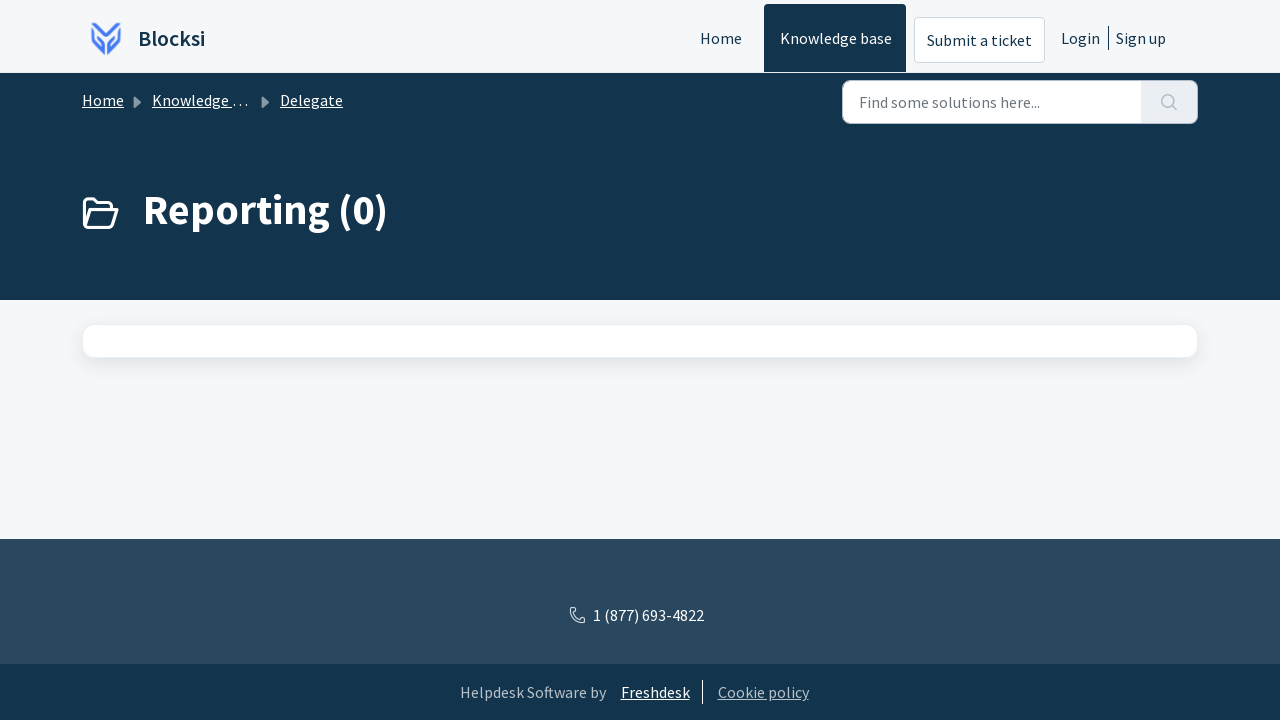

--- FILE ---
content_type: text/html; charset=utf-8
request_url: https://support.blocksi.net/support/solutions/folders/65000157642
body_size: 5141
content:
<!DOCTYPE html>
<html lang="en" data-date-format="non_us" dir="ltr">

<head>

  <meta name="csrf-param" content="authenticity_token" />
<meta name="csrf-token" content="YWSa5+x51q5KkFCZRoeFw1OzWcmg+XpO5psn4qbAA1xPUjNvorFeYa59/KlRRJ1Qn8beOXFRjnY2sa4IHeVVgw==" />

  <link rel='shortcut icon' href='https://s3.amazonaws.com/cdn.freshdesk.com/data/helpdesk/attachments/production/65015130191/fav_icon/upq09ggx_-EeehuwbIni2jV9oB1vSqayfQ.png' />

  <!-- Title for the page -->
<title> Reporting : Blocksi </title>

<!-- Meta information -->

      <meta charset="utf-8" />
      <meta http-equiv="X-UA-Compatible" content="IE=edge,chrome=1" />
      <meta name="description" content= "" />
      <meta name="author" content= "" />
       <meta property="og:title" content="Reporting" />  <meta property="og:url" content="https://support.blocksi.net/support/solutions/folders/65000157642" />  <meta property="og:image" content="https://s3.amazonaws.com/cdn.freshdesk.com/data/helpdesk/attachments/production/65015547476/logo/JmYRDUXUVAxTNz5TrY3_UijfdHfp_lgDfw.png?X-Amz-Algorithm=AWS4-HMAC-SHA256&amp;amp;X-Amz-Credential=AKIAS6FNSMY2XLZULJPI%2F20260115%2Fus-east-1%2Fs3%2Faws4_request&amp;amp;X-Amz-Date=20260115T173611Z&amp;amp;X-Amz-Expires=604800&amp;amp;X-Amz-SignedHeaders=host&amp;amp;X-Amz-Signature=cd8f21dd5597d7baa44773d5567a07ec82080c491c061f7116714081a9fca620" />  <meta property="og:site_name" content="Blocksi" />  <meta property="og:type" content="article" />  <meta name="twitter:title" content="Reporting" />  <meta name="twitter:url" content="https://support.blocksi.net/support/solutions/folders/65000157642" />  <meta name="twitter:image" content="https://s3.amazonaws.com/cdn.freshdesk.com/data/helpdesk/attachments/production/65015547476/logo/JmYRDUXUVAxTNz5TrY3_UijfdHfp_lgDfw.png?X-Amz-Algorithm=AWS4-HMAC-SHA256&amp;amp;X-Amz-Credential=AKIAS6FNSMY2XLZULJPI%2F20260115%2Fus-east-1%2Fs3%2Faws4_request&amp;amp;X-Amz-Date=20260115T173611Z&amp;amp;X-Amz-Expires=604800&amp;amp;X-Amz-SignedHeaders=host&amp;amp;X-Amz-Signature=cd8f21dd5597d7baa44773d5567a07ec82080c491c061f7116714081a9fca620" />  <meta name="twitter:card" content="summary" />  <link rel="canonical" href="https://support.blocksi.net/support/solutions/folders/65000157642" /> 

<!-- Responsive setting -->
<link rel="apple-touch-icon" href="https://s3.amazonaws.com/cdn.freshdesk.com/data/helpdesk/attachments/production/65015130191/fav_icon/upq09ggx_-EeehuwbIni2jV9oB1vSqayfQ.png" />
        <link rel="apple-touch-icon" sizes="72x72" href="https://s3.amazonaws.com/cdn.freshdesk.com/data/helpdesk/attachments/production/65015130191/fav_icon/upq09ggx_-EeehuwbIni2jV9oB1vSqayfQ.png" />
        <link rel="apple-touch-icon" sizes="114x114" href="https://s3.amazonaws.com/cdn.freshdesk.com/data/helpdesk/attachments/production/65015130191/fav_icon/upq09ggx_-EeehuwbIni2jV9oB1vSqayfQ.png" />
        <link rel="apple-touch-icon" sizes="144x144" href="https://s3.amazonaws.com/cdn.freshdesk.com/data/helpdesk/attachments/production/65015130191/fav_icon/upq09ggx_-EeehuwbIni2jV9oB1vSqayfQ.png" />
        <meta name="viewport" content="width=device-width, initial-scale=1.0, maximum-scale=5.0, user-scalable=yes" /> 

  <link rel="icon" href="https://s3.amazonaws.com/cdn.freshdesk.com/data/helpdesk/attachments/production/65015130191/fav_icon/upq09ggx_-EeehuwbIni2jV9oB1vSqayfQ.png" />

  <link rel="stylesheet" href="/assets/cdn/portal/styles/theme.css?FD003" nonce="PvnRtJR/ynyDEjxhLT7dOQ=="/>

  <style type="text/css" nonce="PvnRtJR/ynyDEjxhLT7dOQ=="> /* theme */ .portal--light {
              --fw-body-bg: #F5F7F9;
              --fw-header-bg: #F5F7F9;
              --fw-header-text-color: #12344D;
              --fw-helpcenter-bg: #12344D;
              --fw-helpcenter-text-color: #FFFFFF;
              --fw-footer-bg: #12344D;
              --fw-footer-text-color: #FFFFFF;
              --fw-tab-active-color: #12344D;
              --fw-tab-active-text-color: #FFFFFF;
              --fw-tab-hover-color: #FFFFFF;
              --fw-tab-hover-text-color: #12344D;
              --fw-btn-background: #FFFFFF;
              --fw-btn-text-color: #12344D;
              --fw-btn-primary-background: #12344D;
              --fw-btn-primary-text-color: #FFFFFF;
              --fw-baseFont: Source Sans Pro;
              --fw-textColor: #264966;
              --fw-headingsFont: Source Sans Pro;
              --fw-linkColor: #2C5CC5;
              --fw-linkColorHover: #021519;
              --fw-inputFocusRingColor: #EBEFF3;
              --fw-formInputFocusColor: #EBEFF3;
              --fw-card-bg: #FFFFFF;
              --fw-card-fg: #264966;
              --fw-card-border-color: #EBEFF3;
              --fw-nonResponsive: #F5F7F9;
              --bs-body-font-family: Source Sans Pro;
    } </style>

  <link href='https://fonts.googleapis.com/css?family=Source+Sans+Pro:regular,italic,600,700,700italic' rel='stylesheet' type='text/css' nonce='PvnRtJR/ynyDEjxhLT7dOQ=='>

  <script type="text/javascript" nonce="PvnRtJR/ynyDEjxhLT7dOQ==">
    window.cspNonce = "PvnRtJR/ynyDEjxhLT7dOQ==";
  </script>

  <script src="/assets/cdn/portal/scripts/nonce.js" nonce="PvnRtJR/ynyDEjxhLT7dOQ=="></script>

  <script src="/assets/cdn/portal/vendor.js" nonce="PvnRtJR/ynyDEjxhLT7dOQ=="></script>

  <script src="/assets/cdn/portal/scripts/head.js" nonce="PvnRtJR/ynyDEjxhLT7dOQ=="></script>

  <script type="text/javascript" nonce="PvnRtJR/ynyDEjxhLT7dOQ==">
      window.store = {};
window.store = {
  assetPath: "/assets/cdn/portal/",
  defaultLocale: "en",
  currentLocale: "en",
  currentPageName: "article_list",
  portal: {"id":65000023110,"name":"Blocksi","product_id":null},
  portalAccess: {"hasSolutions":true,"hasForums":false,"hasTickets":false,"accessCount":1},
  account: {"id":1539277,"name":"Blocksi","time_zone":"Central Time (US & Canada)","companies":[]},
  vault_service: {"url":"https://vault-service.freshworks.com/data","max_try":2,"product_name":"fd"},
  blockedExtensions: "",
  allowedExtensions: "",
  search: {"all":"/support/search","solutions":"/support/search/solutions","topics":"/support/search/topics","tickets":"/support/search/tickets"},
  portalLaunchParty: {
    enableStrictSearch: false,
    ticketFragmentsEnabled: false,
    homepageNavAccessibilityEnabled: false,
    channelIdentifierFieldsEnabled: false,
  },





    marketplace: {"token":"eyJ0eXAiOiJKV1QiLCJhbGciOiJIUzI1NiJ9.[base64].gD9ZE-3vusIcG2FMdwPQ1nsEGCFv5jgKRFh5s3W04tE","data_pipe_key":"634cd594466a52fa53c54b5b34779134","region":"us","org_domain":"blocksihelp.freshworks.com"},

  pod: "us-east-1",
  region: "US",
};
  </script>


</head>

<body class="portal portal--light  ">
  
  <header class="container-fluid px-0 fw-nav-wrapper fixed-top">
  <section class="bg-light container-fluid">
    <div class="container">
      <a  id="" href="#fw-main-content" class="visually-hidden visually-hidden-focusable p-8 my-12 btn btn-outline-primary"

>Skip to main content</a>
    </div>
  </section>

  
    <section class="container">
      <nav class="navbar navbar-expand-xl navbar-light px-0 py-8 pt-xl-4 pb-xl-0">
        

    <a class="navbar-brand d-flex align-items-center" href="https://blocksi.net">
      <img data-src="https://s3.amazonaws.com/cdn.freshdesk.com/data/helpdesk/attachments/production/65015547476/logo/JmYRDUXUVAxTNz5TrY3_UijfdHfp_lgDfw.png" loading="lazy" alt="Freshworks Logo" class="lazyload d-inline-block align-top me-4 fw-brand-logo" />
      <div class="fs-22 semi-bold fw-brand-name ms-4" title="Blocksi">Blocksi</div>
   </a>


        <button class="navbar-toggler collapsed" type="button" data-bs-toggle="collapse" data-bs-target="#navbarContent" aria-controls="navbarContent" aria-expanded="false" aria-label="Toggle navigation" id="navbarContentToggler">
  <span class="icon-bar"></span>
  <span class="icon-bar"></span>
  <span class="icon-bar"></span>
</button>

        <div class="collapse navbar-collapse" id="navbarContent">
          <ul class="navbar-nav ms-auto mt-64 mt-xl-0">
            
              <li class="nav-item ">
                <a href="/support/home" class="nav-link">
                  <span class="d-md-none icon-home"></span> Home
                </a>
              </li>
            
              <li class="nav-item active">
                <a href="/support/solutions" class="nav-link">
                  <span class="d-md-none icon-solutions"></span> Knowledge base
                </a>
              </li>
            
            <li class="nav-item no-hover">
             <a  id="" href="/support/tickets/new" class="btn fw-secondary-button"

>Submit a ticket</a>
            </li>
          </ul>
          <ul class="navbar-nav flex-row align-items-center ps-8 fw-nav-dropdown-wrapper">
            

    <li class="nav-item no-hover fw-login">
      <a  id="" href="/support/login" class="nav-link pe-8"

>Login</a>
    </li>
    
      <li class="nav-item no-hover fw-signup">
        <a  id="" href="/support/signup" class="nav-link fw-border-start ps-8"

>Sign up</a>
      </li>
    


            <li class="nav-item dropdown no-hover ms-auto">
             
            </li>
          </ul>
        </div>
      </nav>
    </section>
    <div class="nav-overlay d-none"></div>
  
</header>



<main class="fw-main-wrapper" id="fw-main-content">
    <section class="fw-sticky fw-searchbar-wrapper">
    <div class="container">
      <div class="row align-items-center py-8">
       <div class="col-md-6">
         <nav aria-label="breadcrumb">
    <ol class="breadcrumb">
        
          
            
              <li class="breadcrumb-item"><a href="/support/home">Home</a></li>
            
          
            
              <li class="breadcrumb-item"><a href="/support/solutions">Knowledge base</a></li>
            
          
            
              <li class="breadcrumb-item"><a href="/support/solutions/65000104429">Delegate</a></li>
            
          
            
              <li class="breadcrumb-item breadcrumb-active-item d-lg-none" aria-current="page">Reporting</li>
            
          
        
    </ol>
</nav>

        </div>
        <div class="col-md-4 ms-auto">
          
<form action="/support/search/solutions" id="fw-search-form" data-current-tab="solutions">
  <div class="form-group fw-search  my-0">
    <div class="input-group">
      <input type="text" class="form-control" id="searchInput" name="term" value="" placeholder="Find some solutions here..." autocomplete="off" aria-label="Find some solutions here...">
      <button class="btn px-20 input-group-text" id="btnSearch" type="submit" aria-label="Search"><span class="icon-search"></span></button>
    </div>

    <div class="visually-hidden">
      <span id="srSearchUpdateMessage" aria-live="polite"></span>
    </div>

    <div class="fw-autocomplete-wrapper box-shadow bg-light br-8 p-16 d-none">
      <div class="fw-autocomplete-header " role="tablist">
        <button class="fw-search-tab " data-tab="all" role="tab" aria-selected="false">
          All
        </button>
        
          <button class="fw-search-tab fw-active-search-tab" data-tab="solutions" role="tab" aria-selected="true">
            Articles
          </button>
        
        
        
      </div>

      <div class="fw-loading my-80 d-none"></div>

      <div class="fw-autocomplete-focus">

        <div class="fw-recent-search">
          <div class="fw-recent-title d-none row align-items-center">
            <div class="col-8 fs-20 semi-bold"><span class="icon-recent me-8"></span>Recent Searches</div>
            <div class="col-4 px-0 text-end"><button class="btn btn-link fw-clear-all">Clear all</button></div>
          </div>
          <p class="ps-32 fw-no-recent-searches mb-16 d-none">No recent searches</p>
          <ul class="fw-no-bullet fw-recent-searches mb-16 d-none"></ul>
        </div>

        <div class="fw-popular-articles-search">
          <p class="fs-20 semi-bold fw-popular-title d-none"><span class="icon-article me-8"></span> Popular Articles</p>
          <ul class="fw-no-bullet fw-popular-topics d-none"></ul>
        </div>

        <div class="fw-solutions-search-results fw-results d-none">
          <hr class="mt-24" />
          <div class="fw-solutions-search-results-title row align-items-center">
            <div class="col-8 fs-20 semi-bold"><span class="icon-article me-8"></span>Articles</div>
            <div class="col-4 px-0 text-end"><a class="btn btn-link fw-view-all fw-solutions-view-all" href="/support/search/solutions">View all</a></div>
          </div>
          <ul class="fw-no-bullet fw-search-results fw-solutions-search-results-container"></ul>
        </div>

        <div class="fw-topics-search-results fw-results d-none">
          <hr class="mt-24" />
          <div class="fw-topics-search-results-title row align-items-center">
            <div class="col-8 fs-20 semi-bold"><span class="icon-topic me-8"></span>Topics</div>
            <div class="col-4 px-0 text-end"><a class="btn btn-link fw-view-all fw-topics-view-all" href="/support/search/topics">View all</a></div>
          </div>
          <ul class="fw-no-bullet fw-search-results fw-topics-search-results-container"></ul>
        </div>

        <div class="fw-tickets-search-results fw-results d-none">
          <hr class="mt-24" />
          <div class="fw-tickets-search-results-title row align-items-center">
            <div class="col-8 fs-20 semi-bold"><span class="icon-ticket me-8"></span>Tickets</div>
            <div class="col-4 px-0 text-end"><a class="btn btn-link fw-view-all fw-tickets-view-all" href="/support/search/tickets">View all</a></div>
          </div>
          <ul class="fw-no-bullet fw-search-results fw-tickets-search-results-container"></ul>
        </div>
      </div>

      <div class="fw-autocomplete-noresults d-none text-center py-40">
        <img src="/assets/cdn/portal/images/no-results.png" class="img-fluid fw-no-results-img" alt="no results" />
        <p class="mt-24 text-secondary">Sorry! nothing found for <br /> <span id="input_term"></span></p>
      </div>
    </div>
  </div>
</form>

        </div>
      </div>
    </div>
  </section>
  <section class="container-fluid px-0 fw-page-title-wrapper">
    <div class="container">
      <div class="py-24 py-lg-60 mx-0 fw-search-meta-info g-0">
        
          <div class="fw-icon-holder pe-8">
            <span class="icon-folder"></span>
          </div>
        
        <div class="text-start">
          <h1 class="fw-page-title">Reporting (0)</h1>
          <p></p>
        </div>
      </div>
    </div>
  </section>

  <section class="container-fluid px-0 py-24">
    <div class="container">
       <div class="alert alert-with-close notice hide" id="noticeajax"></div> 
        
          <section class="row fw-category-wrapper box-shadow br-12 mx-0 g-0 bg-light">
            <ul class="fw-no-bullet fw-articles fw-section-content">
              
            </ul>
          </section>
          <section class="fw-pagination-wrapper">
  
</section>
        
    </div>
  </section>

</main>


 <footer class="container-fluid px-0">
   <section class="fw-contact-info">
     <p class="fw-contacts">
       <a  id="" href="tel:1 (877) 693-4822" class=""

><span class='icon-phone'></span><span dir='ltr'>1 (877) 693-4822</span></a>
     </p>
   </section>
   <section class="fw-credit">
     <nav class="fw-laws">
        <span class="copyright-text">Helpdesk Software by</span>
<a  id="" href="https://www.freshworks.com/freshdesk/?utm_source=portal&utm_medium=reflink&utm_campaign=portal_reflink" class="fw-branding"

    target = "_blank"

>Freshdesk</a>
        <a  id="" href="" class="cookie-link"

    data-bs-toggle = "modal"

    data-bs-target = "#portal-cookie-info"

>Cookie policy</a>

<div class="modal fade" id="portal-cookie-info" tabindex="-1" role="dialog" aria-labelledby="portal-cookie-info" aria-hidden="true">
  <div class="modal-dialog" role="document">
    <div class="modal-content">
      <div class="modal-header">
          <h3 class="cookie-header">Why we love Cookies</h3>
          <button
  type="button"
  class="btn btn-close "
  
  
    data-bs-dismiss = "modal"
  
    aria-label = "Close"
  
  >
  
</button>
      </div>
      <div class="modal-body">
        <p>We use cookies to try and give you a better experience in Freshdesk. </p>
        <p>You can learn more about what kind of cookies we use, why, and how from our <a class='privacy-link' href='https://www.freshworks.com/privacy/' target='_blank'>Privacy policy</a>. If you hate cookies, or are just on a diet, you can disable them altogether too. Just note that the Freshdesk service is pretty big on some cookies (we love the choco-chip ones), and some portions of Freshdesk may not work properly if you disable cookies. </p>
        <p>We’ll also assume you agree to the way we use cookies and are ok with it as described in our <a class='privacy-link' href='https://www.freshworks.com/privacy/' target='_blank'>Privacy policy</a>, unless you choose to disable them altogether through your browser. </p>
      </div>
    </div>
  </div>
</div>
        
        
     </nav>
   </section>
 </footer>


  

  <div class="modal-backdrop fade d-none" id="overlay"></div>

  <script src="/assets/cdn/portal/scripts/bottom.js" nonce="PvnRtJR/ynyDEjxhLT7dOQ=="></script>

  <script src="/assets/cdn/portal/scripts/locales/en.js" nonce="PvnRtJR/ynyDEjxhLT7dOQ=="></script>


    <script src="/assets/cdn/portal/scripts/marketplace.js" nonce="PvnRtJR/ynyDEjxhLT7dOQ==" async></script>


  <script src="/assets/cdn/portal/scripts/integrations.js"  nonce="PvnRtJR/ynyDEjxhLT7dOQ==" async></script>
  





</body>

</html>